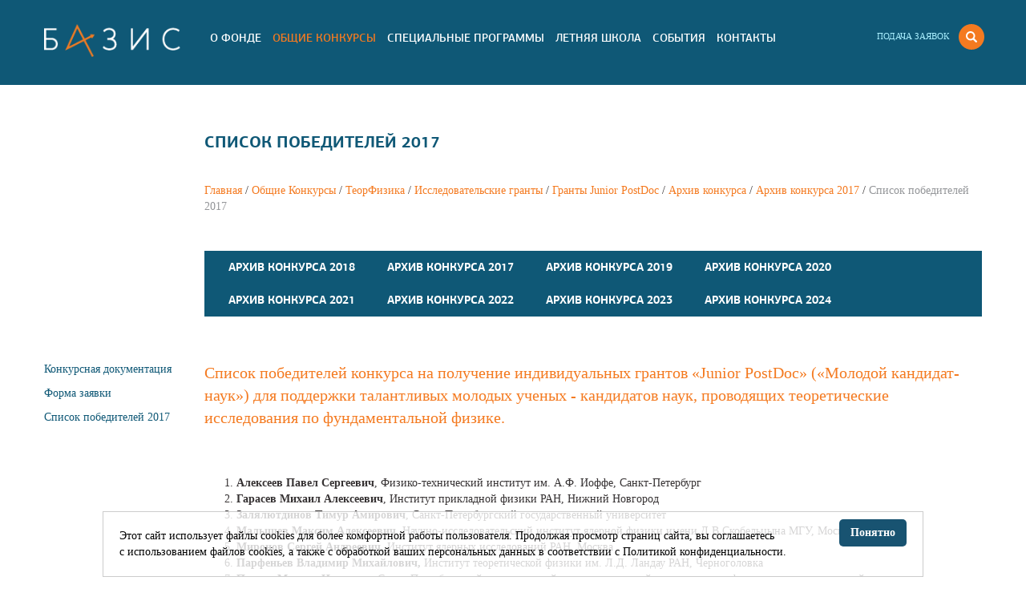

--- FILE ---
content_type: text/html; charset=UTF-8
request_url: https://basis-foundation.ru/general-competitions/theorphysics/research-grants/jr-postdoc/arxiv-konkursa/archieve-2017/winners
body_size: 28832
content:
<!DOCTYPE html>
<html>
  <head>
    <base href="//basis-foundation.ru/">
    <meta charset="utf-8">
    <meta http-equiv="X-UA-Compatible" content="IE=edge">
    <meta name="viewport" content="width=device-width, initial-scale=1">

    <title>Список победителей 2017</title>
	<meta name="description" content="" />
    <meta name="keywords" content="стипендия, физика, математика" />
    <link rel="icon" href="/favicon.ico?697bdfb19c757">
    <link href="/css/bootstrap.min.css" rel="stylesheet">
    <link rel="stylesheet" type="text/css" href="/slick/slick/slick.css"/>
    <link rel="stylesheet" type="text/css" href="/slick/slick/slick-theme.css"/>    
    <link href="/css/style.css?697bdfb19c757" rel="stylesheet">
    <link href="/css/cookie.css?697bdfb19c757" rel="stylesheet">

    
    <link rel="canonical" href="//basis-foundation.ru/general-competitions/theorphysics/research-grants/jr-postdoc/arxiv-konkursa/archieve-2017/winners" />
       

  </head>
  <body class="notmainpage">
<!-- Yandex.Metrika counter -->
<script type="text/javascript">
    (function (d, w, c) {
        (w[c] = w[c] || []).push(function() {
            try {
                w.yaCounter42498769 = new Ya.Metrika({
                    id:42498769,
                    clickmap:true,
                    trackLinks:true,
                    accurateTrackBounce:true
                });
            } catch(e) { }
        });

        var n = d.getElementsByTagName("script")[0],
            s = d.createElement("script"),
            f = function () { n.parentNode.insertBefore(s, n); };
        s.type = "text/javascript";
        s.async = true;
        s.src = "https://mc.yandex.ru/metrika/watch.js";

        if (w.opera == "[object Opera]") {
            d.addEventListener("DOMContentLoaded", f, false);
        } else { f(); }
    })(document, window, "yandex_metrika_callbacks");
</script>
<noscript><div><img src="https://mc.yandex.ru/watch/42498769" style="position:absolute; left:-9999px;" alt="" /></div></noscript>
<!-- /Yandex.Metrika counter -->

      
    <section class="mainmenu">
        <div class="container">
        	<div class="row top-row">
        		<div class="col-md-2 logo">
        			<a href="/"><img alt="Фонд развития теоретической физики и математики «БАЗИС»" 
        			title="Фонд развития теоретической физики и математики «БАЗИС»"
        			src="/img/logo//logo-blue.png"></a>
        		</div>
        		
        		<div class="mainmenu-right pull-right">
        		    <div class="pull-right">
            		    <div class="reglinks">
            		        <a href="application" class="register">Подача заявок</a> &nbsp
            		        <!--<a href="registracziya" class="register">Регистрация</a> / -->
            		        <!--<a href="vxod" class="login">Вход</a>-->
            		    </div>
            		    <div class="searchline">
            		        <form action="/search" method="post">
            		            <input type="text" name="query" value="Поиск">
            		          </form>
            		    </div>
            			<a class="search-button">
            			    <img src="/img/search.png" alt="Поиск">
            			</a>
            			
                          
                        
            				
        			</div>
        		</div>      
        		
        		<div class="mainmenu-wrap" style="display: inline-block;">
            		<nav class="navbar navbar-default">
        				<div class="navbar-header">
        					<button type="button" class="navbar-toggle collapsed" data-toggle="collapse" data-target="#bs-example-navbar-collapse-1" aria-expanded="false">
        						<span class="sr-only">Toggle navigation</span>
        						<span class="icon-bar"></span>
        						<span class="icon-bar"></span>
        						<span class="icon-bar"></span>
        					</button>
        				</div>    		    
        				<div class="collapse navbar-collapse" id="bs-example-navbar-collapse-1">
                			<ul class="nav navbar-nav">
                			    

                			    				<li class="dropdown mainmenu-item 				">
					 <a href="/foundation/" class="dropdown-toggle">О Фонде</a>
					<ul class="dropdown-menu">
					    
						
						<li class="mainmenu-subitem">
							<a href="/foundation/board-of-trustees">Попечительский совет</a>
						</li>
						
						

						
						<li class="mainmenu-subitem">
							<a href="/foundation/scientific-advisers/">Научные советники</a>
						</li>
						
						

						
						<li class="mainmenu-subitem">
							<a href="/foundation/employees/">Сотрудники</a>
						</li>
						
						

						
						<li class="mainmenu-subitem">
							<a href="/foundation/annual-report">Годовой отчет</a>
						</li>
						
						     
					</ul>
				</li>
				<li class="dropdown mainmenu-item active				">
					 <a href="/general-competitions/" class="dropdown-toggle">Общие Конкурсы</a>
					<ul class="dropdown-menu">
					    
						<li class="mainmenu-subitem">
						    <p style="color:blue">ТеорФизика
        					</p>
							
						    <ul style="list-style-type: none; padding-right: 7px">
        					    						
						<li class="mainmenu-subitem">
							<a href="/general-competitions/theorphysics/research-grants/">Исследовательские гранты</a>
						</li>
						
						
						<li class="mainmenu-subitem">
							<a href="/general-competitions/theorphysics/travel-grants/">Трэвел гранты</a>
						</li>
						
						
						<li class="mainmenu-subitem">
							<a href="/general-competitions/theorphysics/experts/">Экспертиза</a>
						</li>
						     
        					</ul>
        					
            			
						</li>
						

						<li class="mainmenu-subitem">
						    <p style="color:orange">Математика
        					</p>
							
						    <ul style="list-style-type: none; padding-right: 7px">
        					    						
						<li class="mainmenu-subitem">
							<a href="/general-competitions/math/research-grants/">Исследовательские гранты</a>
						</li>
						
						
						<li class="mainmenu-subitem">
							<a href="/general-competitions/math/travel-grants/">Трэвел гранты</a>
						</li>
						
						
						<li class="mainmenu-subitem">
							<a href="/general-competitions/math/experts/">Экспертиза</a>
						</li>
						     
        					</ul>
        					
            			
						</li>
						     
					</ul>
				</li>
				<li class="dropdown mainmenu-item 				">
					 <a href="/special-program/" class="dropdown-toggle">Специальные программы</a>
					<ul class="dropdown-menu">
					    
						
						<li class="mainmenu-subitem">
							<a href="/special-program/physics-faculty/">Физический Факультет МГУ</a>
						</li>
						
						

						
						<li class="mainmenu-subitem">
							<a href="/special-program/itmp/">Институт теоретической и математической физики МГУ</a>
						</li>
						
						

						
						<li class="mainmenu-subitem">
							<a href="/special-program/mathmech/">Механико-математический Факультет МГУ</a>
						</li>
						
						     
					</ul>
				</li>
				<li class="dropdown mainmenu-item 				">
					 <a href="/summer-school/" class="dropdown-toggle">Летняя Школа</a>
					<ul class="dropdown-menu">
					    
						
						<li class="mainmenu-subitem">
							<a href="/summer-school/apply">Подать заявку</a>
						</li>
						
						

						
						<li class="mainmenu-subitem">
							<a href="/summer-school/poster">Постер</a>
						</li>
						
						

						
						<li class="mainmenu-subitem">
							<a href="/summer-school/program2025">Программа / Материалы / Видеолекции</a>
						</li>
						
						

						
						<li class="mainmenu-subitem">
							<a href="/summer-school/poster-presentations">Постерные презентации</a>
						</li>
						
						

						
						<li class="mainmenu-subitem">
							<a href="/summer-school/arxiv">Архив</a>
						</li>
						
						     
					</ul>
				</li>
				<li class="dropdown mainmenu-item 				">
					 <a href="/events/" class="dropdown-toggle">События</a>
					<ul class="dropdown-menu">
					    
						
						<li class="mainmenu-subitem">
							<a href="/events/special-courses-physics-msu/">Спецкурсы на Физическом Факультете МГУ</a>
						</li>
						
						

						
						<li class="mainmenu-subitem">
							<a href="/events/special-courses-mechmat-msu/">Спецкурсы на Механико-математическом Факультете МГУ</a>
						</li>
						
						

						
						<li class="mainmenu-subitem">
							<a href="/events/facultatives-physics-msu/">Факультативы на Физическом Факультете МГУ</a>
						</li>
						
						     
					</ul>
				</li>
				
				<li class="mainmenu-item">
					 <a href="/contacts">Контакты</a>
				</li>				
				
                			</ul>
                        </div>
        			</nav>
        		</div>

        	</div>
        	
        </div>
    </section>      

<section class="contents">
    <div class="container">

        <div class="row title-row">
            <div class="col-sm-2 stdpage-icon">
                <img src="">
            </div>
            <h1 class="col-sm-10 stdpage-title">
                Список победителей 2017
            </h1>
        </div>

        <div class="row bread-row">
            <div class="col-sm-2 stdpage-bread-sidebar">
                
            </div>
            <div class="col-sm-10 breadcrumbs">
                <a class="bread-mainpage bread-cat" href="/">Главная</a> / <a class="bread-cat" href="/general-competitions/">Общие Конкурсы</a> / <a class="bread-cat" href="/general-competitions/theorphysics/">ТеорФизика</a> / <a class="bread-cat" href="/general-competitions/theorphysics/research-grants/">Исследовательские гранты</a> / <a class="bread-cat" href="/general-competitions/theorphysics/research-grants/jr-postdoc/">Гранты Junior PostDoc</a> / <a class="bread-cat" href="/general-competitions/theorphysics/research-grants/jr-postdoc/arxiv-konkursa/">Архив конкурса</a> / <a class="bread-cat" href="/general-competitions/theorphysics/research-grants/jr-postdoc/arxiv-konkursa/archieve-2017">Архив конкурса 2017</a> / <span class="bread-leaf">Список победителей 2017</span>
            </div>
        </div>

        <div class="row submenu-row">
            <div class="col-sm-2 stdpage-bread-sidebar">
                
            </div>
            <div class="col-sm-10">
                <nav class="nav">
                <ul class="stdpage-submenu">
                    				<li class="stdpage-submenu-item">
					 <a href="/general-competitions/theorphysics/research-grants/jr-postdoc/arxiv-konkursa/arxiv-konkursa-2018">Архив конкурса 2018</a>
					<ul class="dropdown-submenu">
					    						<li class="stdpage-submenu-subitem" >
							<a href="/general-competitions/theorphysics/research-grants/jr-postdoc/arxiv-konkursa/arxiv-konkursa-2018/konkursnaya-dokumentacziya">Конкурсная документация</a>
						</li>
						<li class="stdpage-submenu-subitem" >
							<a href="/general-competitions/theorphysics/research-grants/jr-postdoc/arxiv-konkursa/arxiv-konkursa-2018/spisok-pobeditelej-2018">Список победителей 2018</a>
						</li>     
					</ul>
				</li>
				<li class="stdpage-submenu-item">
					 <a href="/general-competitions/theorphysics/research-grants/jr-postdoc/arxiv-konkursa/archieve-2017">Архив конкурса 2017</a>
					<ul class="dropdown-submenu">
					    						<li class="stdpage-submenu-subitem" >
							<a href="/general-competitions/theorphysics/research-grants/jr-postdoc/arxiv-konkursa/archieve-2017/documents">Конкурсная документация</a>
						</li>
						<li class="stdpage-submenu-subitem" >
							<a href="/general-competitions/theorphysics/research-grants/jr-postdoc/arxiv-konkursa/archieve-2017/application-form">Форма заявки</a>
						</li>
						<li class="stdpage-submenu-subitem" >
							<a href="/general-competitions/theorphysics/research-grants/jr-postdoc/arxiv-konkursa/archieve-2017/winners">Список победителей 2017</a>
						</li>     
					</ul>
				</li>
				<li class="stdpage-submenu-item">
					 <a href="/general-competitions/theorphysics/research-grants/jr-postdoc/arxiv-konkursa/arxiv-konkursa-2019/">Архив конкурса 2019</a>
					<ul class="dropdown-submenu">
					    						<li class="stdpage-submenu-subitem" >
							<a href="/general-competitions/theorphysics/research-grants/jr-postdoc/arxiv-konkursa/arxiv-konkursa-2019/kopiya-konkursnaya-dokumentacziya">Конкурсная документация</a>
						</li>
						<li class="stdpage-submenu-subitem" >
							<a href="/general-competitions/theorphysics/research-grants/jr-postdoc/arxiv-konkursa/arxiv-konkursa-2019/kopiya-spisok-pobeditelej">Список победителей 2019</a>
						</li>     
					</ul>
				</li>
				<li class="stdpage-submenu-item">
					 <a href="/general-competitions/theorphysics/research-grants/jr-postdoc/arxiv-konkursa/arxiv-konkursa-2020/">Архив конкурса 2020</a>
					<ul class="dropdown-submenu">
					    						<li class="stdpage-submenu-subitem" >
							<a href="/general-competitions/theorphysics/research-grants/jr-postdoc/arxiv-konkursa/arxiv-konkursa-2020/kopiya-konkursnaya-dokumentacziya">Конкурсная документация</a>
						</li>
						<li class="stdpage-submenu-subitem" >
							<a href="/general-competitions/theorphysics/research-grants/jr-postdoc/arxiv-konkursa/arxiv-konkursa-2020/kopiya-spisok-pobeditelej">Список победителей 2020</a>
						</li>     
					</ul>
				</li>
				<li class="stdpage-submenu-item">
					 <a href="/general-competitions/theorphysics/research-grants/jr-postdoc/arxiv-konkursa/arxiv-konkursa-2021/">Архив конкурса 2021</a>
					<ul class="dropdown-submenu">
					    						<li class="stdpage-submenu-subitem" >
							<a href="/general-competitions/theorphysics/research-grants/jr-postdoc/arxiv-konkursa/arxiv-konkursa-2021/kopiya-konkursnaya-dokumentacziya">Конкурсная документация</a>
						</li>
						<li class="stdpage-submenu-subitem" >
							<a href="/general-competitions/theorphysics/research-grants/jr-postdoc/arxiv-konkursa/arxiv-konkursa-2021/kopiya-spisok-pobeditelej-2021">Список победителей 2021</a>
						</li>
						<li class="stdpage-submenu-subitem" >
							<a href="/general-competitions/theorphysics/research-grants/jr-postdoc/arxiv-konkursa/arxiv-konkursa-2021/poster">Постер</a>
						</li>     
					</ul>
				</li>
				<li class="stdpage-submenu-item">
					 <a href="/general-competitions/theorphysics/research-grants/jr-postdoc/arxiv-konkursa/arxiv-konkursa-2022/">Архив конкурса 2022</a>
					<ul class="dropdown-submenu">
					    						<li class="stdpage-submenu-subitem" >
							<a href="/general-competitions/theorphysics/research-grants/jr-postdoc/arxiv-konkursa/arxiv-konkursa-2022/kopiya-konkursnaya-dokumentacziya">Конкурсная документация</a>
						</li>
						<li class="stdpage-submenu-subitem" >
							<a href="/general-competitions/theorphysics/research-grants/jr-postdoc/arxiv-konkursa/arxiv-konkursa-2022/kopiya-spisok-pobeditelej">Список победителей 2022</a>
						</li>
						<li class="stdpage-submenu-subitem" >
							<a href="/general-competitions/theorphysics/research-grants/jr-postdoc/arxiv-konkursa/arxiv-konkursa-2022/kopiya-poster">Постер</a>
						</li>     
					</ul>
				</li>
				<li class="stdpage-submenu-item">
					 <a href="/general-competitions/theorphysics/research-grants/jr-postdoc/arxiv-konkursa/arxiv-konkursa-2023/">Архив конкурса 2023</a>
					<ul class="dropdown-submenu">
					    						<li class="stdpage-submenu-subitem" >
							<a href="/general-competitions/theorphysics/research-grants/jr-postdoc/arxiv-konkursa/arxiv-konkursa-2023/kopiya-konkursnaya-dokumentacziya">Конкурсная документация</a>
						</li>
						<li class="stdpage-submenu-subitem" >
							<a href="/general-competitions/theorphysics/research-grants/jr-postdoc/arxiv-konkursa/arxiv-konkursa-2023/kopiya-spisok-pobeditelej">Список победителей 2023</a>
						</li>
						<li class="stdpage-submenu-subitem" >
							<a href="/general-competitions/theorphysics/research-grants/jr-postdoc/arxiv-konkursa/arxiv-konkursa-2023/kopiya-poster">Постер</a>
						</li>     
					</ul>
				</li>
				<li class="stdpage-submenu-item">
					 <a href="/general-competitions/theorphysics/research-grants/jr-postdoc/arxiv-konkursa/arxiv-konkursa-2024">Архив конкурса 2024</a>
					<ul class="dropdown-submenu">
					    						<li class="stdpage-submenu-subitem" >
							<a href="/general-competitions/theorphysics/research-grants/jr-postdoc/arxiv-konkursa/arxiv-konkursa-2024/konkursnaya-dokumentacziya-1">Конкурсная документация</a>
						</li>
						<li class="stdpage-submenu-subitem" >
							<a href="/general-competitions/theorphysics/research-grants/jr-postdoc/arxiv-konkursa/arxiv-konkursa-2024/spisok-pobeditelej-2024">Список победителей 2024</a>
						</li>
						<li class="stdpage-submenu-subitem" >
							<a href="/general-competitions/theorphysics/research-grants/jr-postdoc/arxiv-konkursa/arxiv-konkursa-2024/poster1">Постер</a>
						</li>     
					</ul>
				</li>
                </ul>
                </nav>
            </div>
        </div>

        <div class="row content-row">
            <div class="col-sm-2 stdpage-sidebar">
                <ul class="sidemenu">
                    						<li class="stdpage-sidemenu-item">
							<a href="/general-competitions/theorphysics/research-grants/jr-postdoc/arxiv-konkursa/archieve-2017/documents">Конкурсная документация</a>
						</li>
						<li class="stdpage-sidemenu-item">
							<a href="/general-competitions/theorphysics/research-grants/jr-postdoc/arxiv-konkursa/archieve-2017/application-form">Форма заявки</a>
						</li>
						<li class="stdpage-sidemenu-item">
							<a href="/general-competitions/theorphysics/research-grants/jr-postdoc/arxiv-konkursa/archieve-2017/winners">Список победителей 2017</a>
						</li>
                </ul>
            </div>
            <div class="col-sm-10 stdpage-contents grant-contents">
                <style>.announcement_blue p{color:#fff;}</style>
                
                
                <div class="filebuttons filebuttonsup">
                    <!--<a class="filebutton1" href="#">Подать заявку</a>-->
                    
                    
                </div>                
                
                <div class="orange-title">Список победителей конкурса на получение индивидуальных грантов «Junior PostDoc» («Молодой кандидат-наук») для поддержки талантливых молодых ученых - кандидатов наук, проводящих теоретические исследования по фундаментальной физике.</div>

<div class="orange-title">&nbsp;
<ol type="1">
	<li><strong>Алексеев Павел Сергеевич</strong>, Физико-технический институт им. А.Ф. Иоффе, Санкт-Петербург</li>
	<li><strong>Гарасев Михаил Алексеевич</strong>, Институт прикладной физики РАН, Нижний Новгород</li>
	<li><strong>Залялютдинов Тимур Амирович</strong>, Санкт-Петербургский государственный университет</li>
	<li><strong>Малышев Максим Алексеевич</strong>, Научно-исследовательский институт ядерной физики имени Д.В.Скобельцына МГУ, Москва</li>
	<li><strong>Миронов Сергей Андреевич,</strong> Институт ядерных исследований РАН, Москва</li>
	<li><strong>Парфеньев Владимир Михайлович,</strong> Институт теоретической физики им. Л.Д. Ландау РАН, Черноголовка</li>
	<li><strong>Петров Михаил Игоревич, </strong>Санкт-Петербургский национальный исследовательский университет информационных технологий, механики и оптики</li>
	<li><strong>Ратников Павел Вячеславович,</strong> Институт общей физики им. А.М. Прохорова РАН, Москва</li>
	<li><strong>Чернышов Дмитрий Олегович,</strong> Физический институт им. П.Н. Лебедева РАН, Москва</li>
</ol>
</div>
                
                <div class="filebuttons filebuttonsdown">
                    <!--<a class="filebutton1" href="#">Подать заявку</a>-->
                    
                    
                </div> 
            </div>
        </div>
        
    </div>
</section>

<div class="footer_cookie">
Этот сайт использует файлы cookies для более комфортной работы пользователя. Продолжая просмотр страниц сайта, вы&nbsp;соглашаетесь с&nbsp;использованием файлов cookies, а также с обработкой ваших персональных данных в соответствии с&nbsp;Политикой конфиденциальности.
<div class="footer_cookie_close">Понятно</div>
</div>

    <section class="footer">
        <div class="container">
        	<div class="row footerrow">
        	    <div class="col-sm-11 col-sm-offset-1">
        	        <div class="row">
        	            <div class="col-md-2 col-sm-6 footer-menu-item">
    <a href="/foundation/">О Фонде</a>
    
    <div class="footer-menu-submenu">
        <div class="footer-menu-subitem">
    <a href="/foundation/board-of-trustees">Попечительский совет</a>
</div>
<div class="footer-menu-subitem">
    <a href="/foundation/scientific-advisers/">Научные советники</a>
</div>
<div class="footer-menu-subitem">
    <a href="/foundation/employees/">Сотрудники</a>
</div>
<div class="footer-menu-subitem">
    <a href="/foundation/annual-report">Годовой отчет</a>
</div>        
    </div>
    
</div>
<div class="col-md-2 col-sm-6 footer-menu-item">
    <a href="/general-competitions/">Общие Конкурсы</a>
    
    <div class="footer-menu-submenu">
        <div class="footer-menu-subitem">
    <a href="/general-competitions/theorphysics/">ТеорФизика</a>
</div>
<div class="footer-menu-subitem">
    <a href="/general-competitions/math/">Математика</a>
</div>        
    </div>
    
</div>
<div class="col-md-2 col-sm-6 footer-menu-item">
    <a href="/special-program/">Специальные программы</a>
    
    <div class="footer-menu-submenu">
        <div class="footer-menu-subitem">
    <a href="/special-program/physics-faculty/">Физический Факультет МГУ</a>
</div>
<div class="footer-menu-subitem">
    <a href="/special-program/itmp/">Институт теоретической и математической физики МГУ</a>
</div>
<div class="footer-menu-subitem">
    <a href="/special-program/mathmech/">Механико-математический Факультет МГУ</a>
</div>        
    </div>
    
</div>
<div class="col-md-2 col-sm-6 footer-menu-item">
    <a href="/summer-school/">Летняя Школа</a>
    
    <div class="footer-menu-submenu">
        <div class="footer-menu-subitem">
    <a href="/summer-school/apply">Подать заявку</a>
</div>
<div class="footer-menu-subitem">
    <a href="/summer-school/poster">Постер</a>
</div>
<div class="footer-menu-subitem">
    <a href="/summer-school/program2025">Программа / Материалы / Видеолекции</a>
</div>
<div class="footer-menu-subitem">
    <a href="/summer-school/poster-presentations">Постерные презентации</a>
</div>
<div class="footer-menu-subitem">
    <a href="/summer-school/arxiv">Архив</a>
</div>        
    </div>
    
</div>
<div class="col-md-2 col-sm-6 footer-menu-item">
    <a href="/events/">События</a>
    
    <div class="footer-menu-submenu">
        <div class="footer-menu-subitem">
    <a href="/events/special-courses-physics-msu/">Спецкурсы на Физическом Факультете МГУ</a>
</div>
<div class="footer-menu-subitem">
    <a href="/events/special-courses-mechmat-msu/">Спецкурсы на Механико-математическом Факультете МГУ</a>
</div>
<div class="footer-menu-subitem">
    <a href="/events/facultatives-physics-msu/">Факультативы на Физическом Факультете МГУ</a>
</div>        
    </div>
    
</div>
        	            <div class="col-md-2 col-sm-6 footer-menu-item"><a href="/contacts" style="height: 50px;">Контакты</a><div class="footer-menu-submenu">
        	            <div class="social-container">
        	                <div class="follow-title">Присоединиться:</div>
        	                <ul id="follow-list">
	                            <li><a href="https://vk.com/public190279994" title="VKontakte" id="vk" target="_blank">VKontakte</a></li>
                                <li><a href="https://www.youtube.com/channel/UClU2uBT0M5UBrAgfBisKhbQ" title="Youtube" id="youtube" target="_blank">Youtube</a></li>
                                <li><a href="https://rutube.ru/channel/25507406/" title="Rutube" id="rutube" target="_blank">Rutube</a></li>
                            </ul>
                            <div class="footer-menu-subitem" style="    margin-top: 19px;">
                             <a href="/foundation/polzovatelskoe-soglashenie">Пользовательское соглашение</a>
                             <a href="/foundation/politika-konfidenczialnosti">Политика конфиденциальности</a>
                             </div>
        	            </div>
        	            </div></div>
        	        </div>
        	    </div>
        	</div>
        	<div class="footer-logo ru">
        	    <img class="footer-stamp" src="/img/logo/logo-footer.jpg" alt="Фонд развития теоретической физики и математики «БАЗИС»"
        			title="Фонд развития теоретической физики и математики «БАЗИС»">
        	    <p>Фонд развития теоретической физики и математики</p>
        	</div>
        </div>
    </section>

    <section class="copyright">
        <div class="container">
        	<div class="row copyright-row">
        		<div class="col-md-12 copyright-text">
        			<p>
        				&copy; Фонд развития теоретической физики и математики «БАЗИС»
        			</p>
        		</div>
        	</div>
        </div>
    </section>

    <script src="/js/jquery.min.js"></script>
    <script src="/js/bootstrap.min.js"></script>
<!--     <script type="text/javascript" src="//code.jquery.com/jquery-1.11.0.min.js"></script>
<script type="text/javascript" src="//code.jquery.com/jquery-migrate-1.2.1.min.js"></script> -->
    <script type="text/javascript" src="/slick/slick/slick.min.js"></script>    
    <script src="/js/main.js?697bdfb19c757"></script>
    <script src="/js/cookie.js?697bdfb19c757"></script>
    
  </body>
</html>

--- FILE ---
content_type: application/javascript
request_url: https://basis-foundation.ru/js/main.js?697bdfb19c757
body_size: 5085
content:
jQuery(document).ready(function($){

    //переход на ссылку если у элемента есть href
    $('div[href]').on('click',function(){
        document.location.href=$(this).attr('href');
    })

    //выпадание по hover главного меню
    jQuery('ul.nav > li').hover(function() {
        jQuery(this).find('.dropdown-menu').stop(true, true).delay(100).fadeIn(100);
    }, function() {
        jQuery(this).find('.dropdown-menu').stop(true, true).delay(100).fadeOut(100);
    })



    //выпадание по hover меню на странице
    jQuery('.stdpage-submenu-item').hover(function() {
        jQuery(this).find('.dropdown-submenu').stop(true, true).delay(100).fadeIn(100);
    }, function() {
        jQuery(this).find('.dropdown-submenu').stop(true, true).delay(100).fadeOut(100);
    })


    jQuery('.mainmenu-item a').on('click',function(e){
        if (jQuery(window).height()<992) 
        {
            if (jQuery(this).parent().find('.dropdown-menu').length>0) 
            {
                console.log('drop exists');
                if (jQuery('.dropdown-menu').is(':visible')) {document.location.href=$(this).attr('href');} else return false;
            }
            else document.location.href=$(this).attr('href');
        }
    })

    jQuery('.stdpage-submenu-item > a').click(function(e){
        if (jQuery(window).height()<992) 
        {
            if (jQuery(this).parent().find('.dropdown-submenu').length>0) 
            {
                if (jQuery('.dropdown-submenu').is(':visible')) {document.location.href=$(this).attr('href');} else return false;
            }
            else document.location.href=$(this).attr('href');
        }
    })


    $('.contents table').wrap('<div class="table-wrap">');




    //слайдер верхний
    $('.main-topslider-wrap').slick({
      lazyLoad: 'progressive',
      dots: true,
      infinite: true,
      speed: 300,
      slidesToShow: 1,
      adaptiveHeight: true,
      autoplay:true,
      autoplaySpeed:5000,
    
      responsive: [
        {
          breakpoint: 992,
          settings: {
      dots: true,
      arrows:true,
          }
        },
        {
          breakpoint: 768,
          settings: {

      dots: true,
      arrows:false,            
          }
        },
        {
          breakpoint: 500,
          settings: {

      dots: true,
      arrows:false,            
          }
        }
      ]    
    
    
    
    });

    //слайдер новостей
    $('.main-newsslider-wrap').slick({
      lazyLoad: 'progressive',
      dots: false,
      arrows:true,
      infinite: false,
      speed: 300,
      slidesToShow: 3,
      slidesToScroll: 1,
      responsive: [
        {
          breakpoint: 992,
          settings: {
            slidesToShow: 2,
            slidesToScroll: 1,
            infinite: true,
      dots: false,
      arrows:true,
          }
        },
        {
          breakpoint: 768,
          settings: {
            slidesToShow: 2,
            slidesToScroll: 2,
      dots: false,
      arrows:true,            
          }
        },
        {
          breakpoint: 500,
          settings: {
            slidesToShow: 1,
            slidesToScroll: 1,
      dots: false,
      arrows:true,            
          }
        }
        // You can unslick at a given breakpoint now by adding:
        // settings: "unslick"
        // instead of a settings object
      ]
    });


    $('.search-button').on('click',function(){
        if ($('.searchline').is(':visible')) 
        {
            $('.reglinks').show();
            $('.searchline').hide();            
        }
        else
        {
            $('.reglinks').hide();
            $('.searchline').show();
        }
    })

    $('input[name="query"]').on('blur',function(){
        $('.reglinks').show();
        $('.searchline').hide();
    })
    
    $('input[name="query"]').on('focus',function(){
        $(this).val('');
    })


    // $('.spoilertitle').wrap('<div class="spoilerwrap"></div>');
    // $('.spoilertitle + .spoiler').appendTo('.spoilerwrap');

    // $('.spoilertitle').after('<div class="spoiler_more">Раскрыть</div>');
    $('.spoilertitle').on('click',function(){
        // if ($(this).next().is(':visible')) $('.spoiler_more').text('Раскрыть'); else $('.spoiler_more').text('Скрыть');
        if ($(this).hasClass('opened')) $(this).removeClass('opened'); else $(this).addClass('opened');
        $(this).parent().find('.spoiler').slideToggle();
        
    })



})


window.onload=function(){
     var max=0;
    jQuery('.footer-menu-item > a').each(function(i,e){
    if (jQuery(e).height()>max) max=jQuery(e).height();
    })
    jQuery('.footer-menu-item > a').css('height',max+'px');
}


jQuery(window).resize(function(){
     var max=0;
    jQuery('.footer-menu-item > a').each(function(i,e){
    if (jQuery(e).height()>max) max=jQuery(e).height();
    })
    jQuery('.footer-menu-item > a').css('height',max+'px');    
})








